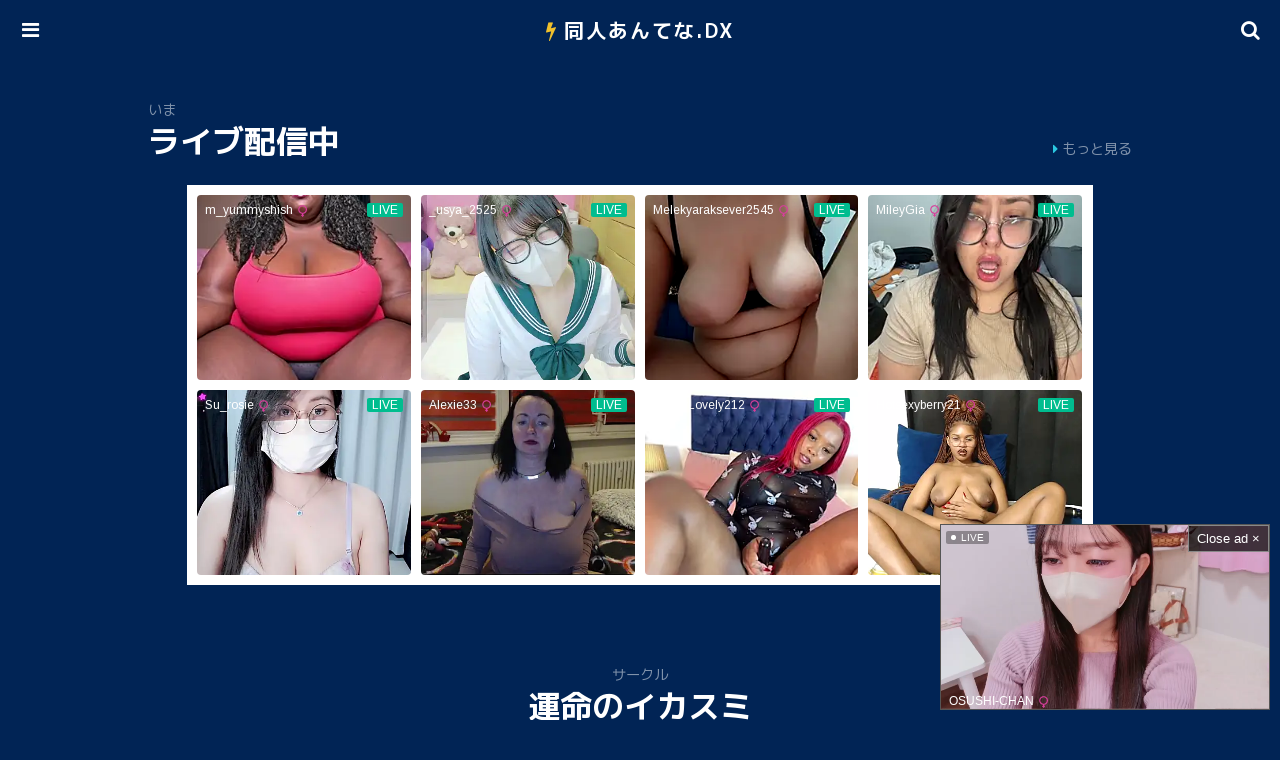

--- FILE ---
content_type: text/html; charset=UTF-8
request_url: https://doujinantena.top/circle/%E9%81%8B%E5%91%BD%E3%81%AE%E3%82%A4%E3%82%AB%E3%82%B9%E3%83%9F/
body_size: 11431
content:
<!DOCTYPE html>
<html lang="ja">
<head>
	<meta charset="utf-8">
	<meta name="viewport" content="width=device-width, initial-scale=1, maximum-scale=1, user-scalable=no">
	<link rel="stylesheet" href="https://doujinantena.top/wp-content/themes/doujinantena/style.css">
	<link rel="icon" href="https://doujinantena.top/wp-content/themes/doujinantena/images/icon.ico">
	<link rel="apple-touch-icon" href="https://doujinantena.top/wp-content/themes/doujinantena/images/icon.png">
		<title>運命のイカスミ 17冊 : 同人あんてな</title>
	<meta name="description" content="運命のイカスミのエロ漫画が17冊あります。完全無料で同人誌やエロ漫画を合計258,770冊読み放題！新作大量！スマホ全機種対応！キャラクター、原作、アニメ、タグから検索可能！" />
		<meta name='robots' content='max-image-preview:large' />

	<!-- This site is optimized with the Yoast SEO plugin v26.8 - https://yoast.com/product/yoast-seo-wordpress/ -->
	<link rel="canonical" href="https://doujinantena.top/circle/運命のイカスミ/" />
	<script type="application/ld+json" class="yoast-schema-graph">{"@context":"https://schema.org","@graph":[{"@type":"CollectionPage","@id":"https://doujinantena.top/circle/%e9%81%8b%e5%91%bd%e3%81%ae%e3%82%a4%e3%82%ab%e3%82%b9%e3%83%9f/","url":"https://doujinantena.top/circle/%e9%81%8b%e5%91%bd%e3%81%ae%e3%82%a4%e3%82%ab%e3%82%b9%e3%83%9f/","name":"運命のイカスミ アーカイブ : 同人あんてな","isPartOf":{"@id":"https://doujinantena.top/#website"},"breadcrumb":{"@id":"https://doujinantena.top/circle/%e9%81%8b%e5%91%bd%e3%81%ae%e3%82%a4%e3%82%ab%e3%82%b9%e3%83%9f/#breadcrumb"},"inLanguage":"ja"},{"@type":"BreadcrumbList","@id":"https://doujinantena.top/circle/%e9%81%8b%e5%91%bd%e3%81%ae%e3%82%a4%e3%82%ab%e3%82%b9%e3%83%9f/#breadcrumb","itemListElement":[{"@type":"ListItem","position":1,"name":"ホーム","item":"https://doujinantena.top/"},{"@type":"ListItem","position":2,"name":"運命のイカスミ"}]},{"@type":"WebSite","@id":"https://doujinantena.top/#website","url":"https://doujinantena.top/","name":"同人あんてな","description":"","potentialAction":[{"@type":"SearchAction","target":{"@type":"EntryPoint","urlTemplate":"https://doujinantena.top/?s={search_term_string}"},"query-input":{"@type":"PropertyValueSpecification","valueRequired":true,"valueName":"search_term_string"}}],"inLanguage":"ja"}]}</script>
	<!-- / Yoast SEO plugin. -->


<style id='wp-img-auto-sizes-contain-inline-css' type='text/css'>
img:is([sizes=auto i],[sizes^="auto," i]){contain-intrinsic-size:3000px 1500px}
/*# sourceURL=wp-img-auto-sizes-contain-inline-css */
</style>

<style id='classic-theme-styles-inline-css' type='text/css'>
/*! This file is auto-generated */
.wp-block-button__link{color:#fff;background-color:#32373c;border-radius:9999px;box-shadow:none;text-decoration:none;padding:calc(.667em + 2px) calc(1.333em + 2px);font-size:1.125em}.wp-block-file__button{background:#32373c;color:#fff;text-decoration:none}
/*# sourceURL=/wp-includes/css/classic-themes.min.css */
</style>
<link rel='stylesheet' id='wp-pagenavi-css' href='https://doujinantena.top/wp-content/plugins/wp-pagenavi/pagenavi-css.css?ver=2.70' type='text/css' media='all' />
<script type="text/javascript" src="https://doujinantena.top/wp-content/plugins/jquery-updater/js/jquery-4.0.0.min.js?ver=4.0.0" id="jquery-core-js"></script>
<script type="text/javascript" src="https://doujinantena.top/wp-content/plugins/jquery-updater/js/jquery-migrate-3.6.0.min.js?ver=3.6.0" id="jquery-migrate-js"></script>
<script type="text/javascript" id="favorites-js-extra">
/* <![CDATA[ */
var favorites_data = {"ajaxurl":"https://doujinantena.top/wp-admin/admin-ajax.php","nonce":"4a009657be","favorite":"\u30de\u30a4\u30ea\u30b9\u30c8\u306b\u8ffd\u52a0","favorited":"\u30de\u30a4\u30ea\u30b9\u30c8\u304b\u3089\u524a\u9664","includecount":"","indicate_loading":"","loading_text":"Loading","loading_image":"","loading_image_active":"","loading_image_preload":"","cache_enabled":"1","button_options":{"button_type":"custom","custom_colors":false,"box_shadow":false,"include_count":false,"default":{"background_default":false,"border_default":false,"text_default":false,"icon_default":false,"count_default":false},"active":{"background_active":false,"border_active":false,"text_active":false,"icon_active":false,"count_active":false}},"authentication_modal_content":"\u003Cp\u003E\u304a\u6c17\u306b\u5165\u308a\u3092\u8ffd\u52a0\u3059\u308b\u306b\u306f\u30ed\u30b0\u30a4\u30f3\u3057\u3066\u304f\u3060\u3055\u3044\u3002\u003C/p\u003E\u003Cp\u003E\u003Ca href=\"#\" data-favorites-modal-close\u003E\u3053\u306e\u901a\u77e5\u3092\u975e\u8868\u793a\u306b\u3059\u308b\u003C/a\u003E\u003C/p\u003E","authentication_redirect":"","dev_mode":"","logged_in":"","user_id":"0","authentication_redirect_url":"https://doujinantena.top/wp-login.php"};
//# sourceURL=favorites-js-extra
/* ]]> */
</script>
<script type="text/javascript" src="https://doujinantena.top/wp-content/plugins/favorites/assets/js/favorites.min.js?ver=2.3.6" id="favorites-js"></script>
	<script async src="https://www.googletagmanager.com/gtag/js?id=G-EFY39WK395"></script>
	<script>
		window.dataLayer = window.dataLayer || [];
		function gtag(){dataLayer.push(arguments);}
		gtag('js', new Date());
		gtag('config', 'G-EFY39WK395');
	</script>
<style id='global-styles-inline-css' type='text/css'>
:root{--wp--preset--aspect-ratio--square: 1;--wp--preset--aspect-ratio--4-3: 4/3;--wp--preset--aspect-ratio--3-4: 3/4;--wp--preset--aspect-ratio--3-2: 3/2;--wp--preset--aspect-ratio--2-3: 2/3;--wp--preset--aspect-ratio--16-9: 16/9;--wp--preset--aspect-ratio--9-16: 9/16;--wp--preset--color--black: #000000;--wp--preset--color--cyan-bluish-gray: #abb8c3;--wp--preset--color--white: #ffffff;--wp--preset--color--pale-pink: #f78da7;--wp--preset--color--vivid-red: #cf2e2e;--wp--preset--color--luminous-vivid-orange: #ff6900;--wp--preset--color--luminous-vivid-amber: #fcb900;--wp--preset--color--light-green-cyan: #7bdcb5;--wp--preset--color--vivid-green-cyan: #00d084;--wp--preset--color--pale-cyan-blue: #8ed1fc;--wp--preset--color--vivid-cyan-blue: #0693e3;--wp--preset--color--vivid-purple: #9b51e0;--wp--preset--gradient--vivid-cyan-blue-to-vivid-purple: linear-gradient(135deg,rgb(6,147,227) 0%,rgb(155,81,224) 100%);--wp--preset--gradient--light-green-cyan-to-vivid-green-cyan: linear-gradient(135deg,rgb(122,220,180) 0%,rgb(0,208,130) 100%);--wp--preset--gradient--luminous-vivid-amber-to-luminous-vivid-orange: linear-gradient(135deg,rgb(252,185,0) 0%,rgb(255,105,0) 100%);--wp--preset--gradient--luminous-vivid-orange-to-vivid-red: linear-gradient(135deg,rgb(255,105,0) 0%,rgb(207,46,46) 100%);--wp--preset--gradient--very-light-gray-to-cyan-bluish-gray: linear-gradient(135deg,rgb(238,238,238) 0%,rgb(169,184,195) 100%);--wp--preset--gradient--cool-to-warm-spectrum: linear-gradient(135deg,rgb(74,234,220) 0%,rgb(151,120,209) 20%,rgb(207,42,186) 40%,rgb(238,44,130) 60%,rgb(251,105,98) 80%,rgb(254,248,76) 100%);--wp--preset--gradient--blush-light-purple: linear-gradient(135deg,rgb(255,206,236) 0%,rgb(152,150,240) 100%);--wp--preset--gradient--blush-bordeaux: linear-gradient(135deg,rgb(254,205,165) 0%,rgb(254,45,45) 50%,rgb(107,0,62) 100%);--wp--preset--gradient--luminous-dusk: linear-gradient(135deg,rgb(255,203,112) 0%,rgb(199,81,192) 50%,rgb(65,88,208) 100%);--wp--preset--gradient--pale-ocean: linear-gradient(135deg,rgb(255,245,203) 0%,rgb(182,227,212) 50%,rgb(51,167,181) 100%);--wp--preset--gradient--electric-grass: linear-gradient(135deg,rgb(202,248,128) 0%,rgb(113,206,126) 100%);--wp--preset--gradient--midnight: linear-gradient(135deg,rgb(2,3,129) 0%,rgb(40,116,252) 100%);--wp--preset--font-size--small: 13px;--wp--preset--font-size--medium: 20px;--wp--preset--font-size--large: 36px;--wp--preset--font-size--x-large: 42px;--wp--preset--spacing--20: 0.44rem;--wp--preset--spacing--30: 0.67rem;--wp--preset--spacing--40: 1rem;--wp--preset--spacing--50: 1.5rem;--wp--preset--spacing--60: 2.25rem;--wp--preset--spacing--70: 3.38rem;--wp--preset--spacing--80: 5.06rem;--wp--preset--shadow--natural: 6px 6px 9px rgba(0, 0, 0, 0.2);--wp--preset--shadow--deep: 12px 12px 50px rgba(0, 0, 0, 0.4);--wp--preset--shadow--sharp: 6px 6px 0px rgba(0, 0, 0, 0.2);--wp--preset--shadow--outlined: 6px 6px 0px -3px rgb(255, 255, 255), 6px 6px rgb(0, 0, 0);--wp--preset--shadow--crisp: 6px 6px 0px rgb(0, 0, 0);}:where(.is-layout-flex){gap: 0.5em;}:where(.is-layout-grid){gap: 0.5em;}body .is-layout-flex{display: flex;}.is-layout-flex{flex-wrap: wrap;align-items: center;}.is-layout-flex > :is(*, div){margin: 0;}body .is-layout-grid{display: grid;}.is-layout-grid > :is(*, div){margin: 0;}:where(.wp-block-columns.is-layout-flex){gap: 2em;}:where(.wp-block-columns.is-layout-grid){gap: 2em;}:where(.wp-block-post-template.is-layout-flex){gap: 1.25em;}:where(.wp-block-post-template.is-layout-grid){gap: 1.25em;}.has-black-color{color: var(--wp--preset--color--black) !important;}.has-cyan-bluish-gray-color{color: var(--wp--preset--color--cyan-bluish-gray) !important;}.has-white-color{color: var(--wp--preset--color--white) !important;}.has-pale-pink-color{color: var(--wp--preset--color--pale-pink) !important;}.has-vivid-red-color{color: var(--wp--preset--color--vivid-red) !important;}.has-luminous-vivid-orange-color{color: var(--wp--preset--color--luminous-vivid-orange) !important;}.has-luminous-vivid-amber-color{color: var(--wp--preset--color--luminous-vivid-amber) !important;}.has-light-green-cyan-color{color: var(--wp--preset--color--light-green-cyan) !important;}.has-vivid-green-cyan-color{color: var(--wp--preset--color--vivid-green-cyan) !important;}.has-pale-cyan-blue-color{color: var(--wp--preset--color--pale-cyan-blue) !important;}.has-vivid-cyan-blue-color{color: var(--wp--preset--color--vivid-cyan-blue) !important;}.has-vivid-purple-color{color: var(--wp--preset--color--vivid-purple) !important;}.has-black-background-color{background-color: var(--wp--preset--color--black) !important;}.has-cyan-bluish-gray-background-color{background-color: var(--wp--preset--color--cyan-bluish-gray) !important;}.has-white-background-color{background-color: var(--wp--preset--color--white) !important;}.has-pale-pink-background-color{background-color: var(--wp--preset--color--pale-pink) !important;}.has-vivid-red-background-color{background-color: var(--wp--preset--color--vivid-red) !important;}.has-luminous-vivid-orange-background-color{background-color: var(--wp--preset--color--luminous-vivid-orange) !important;}.has-luminous-vivid-amber-background-color{background-color: var(--wp--preset--color--luminous-vivid-amber) !important;}.has-light-green-cyan-background-color{background-color: var(--wp--preset--color--light-green-cyan) !important;}.has-vivid-green-cyan-background-color{background-color: var(--wp--preset--color--vivid-green-cyan) !important;}.has-pale-cyan-blue-background-color{background-color: var(--wp--preset--color--pale-cyan-blue) !important;}.has-vivid-cyan-blue-background-color{background-color: var(--wp--preset--color--vivid-cyan-blue) !important;}.has-vivid-purple-background-color{background-color: var(--wp--preset--color--vivid-purple) !important;}.has-black-border-color{border-color: var(--wp--preset--color--black) !important;}.has-cyan-bluish-gray-border-color{border-color: var(--wp--preset--color--cyan-bluish-gray) !important;}.has-white-border-color{border-color: var(--wp--preset--color--white) !important;}.has-pale-pink-border-color{border-color: var(--wp--preset--color--pale-pink) !important;}.has-vivid-red-border-color{border-color: var(--wp--preset--color--vivid-red) !important;}.has-luminous-vivid-orange-border-color{border-color: var(--wp--preset--color--luminous-vivid-orange) !important;}.has-luminous-vivid-amber-border-color{border-color: var(--wp--preset--color--luminous-vivid-amber) !important;}.has-light-green-cyan-border-color{border-color: var(--wp--preset--color--light-green-cyan) !important;}.has-vivid-green-cyan-border-color{border-color: var(--wp--preset--color--vivid-green-cyan) !important;}.has-pale-cyan-blue-border-color{border-color: var(--wp--preset--color--pale-cyan-blue) !important;}.has-vivid-cyan-blue-border-color{border-color: var(--wp--preset--color--vivid-cyan-blue) !important;}.has-vivid-purple-border-color{border-color: var(--wp--preset--color--vivid-purple) !important;}.has-vivid-cyan-blue-to-vivid-purple-gradient-background{background: var(--wp--preset--gradient--vivid-cyan-blue-to-vivid-purple) !important;}.has-light-green-cyan-to-vivid-green-cyan-gradient-background{background: var(--wp--preset--gradient--light-green-cyan-to-vivid-green-cyan) !important;}.has-luminous-vivid-amber-to-luminous-vivid-orange-gradient-background{background: var(--wp--preset--gradient--luminous-vivid-amber-to-luminous-vivid-orange) !important;}.has-luminous-vivid-orange-to-vivid-red-gradient-background{background: var(--wp--preset--gradient--luminous-vivid-orange-to-vivid-red) !important;}.has-very-light-gray-to-cyan-bluish-gray-gradient-background{background: var(--wp--preset--gradient--very-light-gray-to-cyan-bluish-gray) !important;}.has-cool-to-warm-spectrum-gradient-background{background: var(--wp--preset--gradient--cool-to-warm-spectrum) !important;}.has-blush-light-purple-gradient-background{background: var(--wp--preset--gradient--blush-light-purple) !important;}.has-blush-bordeaux-gradient-background{background: var(--wp--preset--gradient--blush-bordeaux) !important;}.has-luminous-dusk-gradient-background{background: var(--wp--preset--gradient--luminous-dusk) !important;}.has-pale-ocean-gradient-background{background: var(--wp--preset--gradient--pale-ocean) !important;}.has-electric-grass-gradient-background{background: var(--wp--preset--gradient--electric-grass) !important;}.has-midnight-gradient-background{background: var(--wp--preset--gradient--midnight) !important;}.has-small-font-size{font-size: var(--wp--preset--font-size--small) !important;}.has-medium-font-size{font-size: var(--wp--preset--font-size--medium) !important;}.has-large-font-size{font-size: var(--wp--preset--font-size--large) !important;}.has-x-large-font-size{font-size: var(--wp--preset--font-size--x-large) !important;}
/*# sourceURL=global-styles-inline-css */
</style>
</head>

<body class="archive tax-circle term-72150 wp-theme-doujinantena">

<header id="header">
	<div id="header-in">

		<div id="logo"><a href="https://doujinantena.top/">同人あんてな.DX</a></div>

		<input id="menu-input" type="checkbox" class="menu-unshown">
		<label id="menu-open" for="menu-input"></label>
		<label id="menu-close" for="menu-input" class="menu-unshown"></label>
		<div id="menu-content">
			<label id="menu-close" for="menu-input" class="menu-unshown"></label>
			<div id="menu-menu">
				<h2>メニュー</h2>
				<div class="pop--excl" style="display: inline;">
					<a href="https://stripchat.com/girls/japanese?userId=b44a4f8461a0c2ec67035a0d40b3050247e2829b31680e19122675ebd78dc131&campaignId=tablink" target="_blank" class="tablink">ライブ配信中</a>
				</div>
				<a href="https://doujinantena.top/mylist/">マイリスト</a>
				<a href="https://doujinantena.top/comic/">新着</a>
				<a href="https://doujinantena.top/popularity/">人気作品</a>
				<a href="https://doujinantena.top/contact/">お問い合わせ</a>
			</div>
		</div>

		<input id="search-input" type="checkbox" class="search-unshown">
		<label id="search-open" for="search-input"></label>
		<label id="search-close" for="search-input" class="search-unshown"></label>
		<div id="search-content">
			<label id="search-close" for="search-input" class="search-unshown"></label>
			<div id="search-search">
				<h2>検索</h2>
				<form method="get" action="https://doujinantena.top/" class="search-box">
					<input type="text" name="s">
					<input type="submit" value="&#xf002;">
				</form>
			</div>
			<div id="search-tag">
				<h2>タグから探す</h2>
				<a href="https://doujinantena.top/original/">原作</a>
				<a href="https://doujinantena.top/character/">キャラクター</a>
				<a href="https://doujinantena.top/circle/">サークル</a>
				<a href="https://doujinantena.top/cartoonist/">作者</a>
				<a href="https://doujinantena.top/genre/">ジャンル</a>
			</div>
		</div>

	</div>
</header>

<script>
	function UACheck() { return (/Mobile|Android|Silk\/|Kindle|iPod|Opera Mini|Opera Mobi/i.test(navigator.userAgent)); }
	function ChromeCheck() { return (/Chrome/i.test(navigator.userAgent) && !/Edg\/|Firefox|Samsung|Silk\/|OPR\//i.test(navigator.userAgent)); }
</script>


<div id="container">

	<div id="main">

		
		<div class="pop--excl" style="display: inline;">

			<div class="home-h">
				<h3>いま</h3>
				<h1>ライブ配信中</h1>
				<a href="https://stripchat.com/girls/japanese?userId=b44a4f8461a0c2ec67035a0d40b3050247e2829b31680e19122675ebd78dc131&campaignId=tablink" target="_blank">もっと見る</a>
			</div>

			
				<!-- Stripcash PC -->
				<div style="max-width: 1200px; width: 92%; height: 400px; margin: 0 auto 80px auto; background-color: #fff;">
					<iframe width="100%" height="100%" style="display:block" marginWidth="0" marginHeight="0" frameBorder="no" src="https://creative.mavrtracktor.com/widgets/v4/Universal?campaignId=jp_cn_iframe&tag=girls%2Fjapanese&thumbsMargin=10&hideButton=1&hideTitle=1&userId=b44a4f8461a0c2ec67035a0d40b3050247e2829b31680e19122675ebd78dc131&autoplay=all"></iframe>
				</div>

			
		</div>

					<div class="page-h">
				<h3>サークル</h3>
				<h1>運命のイカスミ</h1>
				<span>17冊</span>
			</div>

		
		<div class="post-list">

			
							
					
					<a href="https://doujinantena.top/comic/do2852367/">
						<div class="post-list-term">2024年03月11日</div>
						<div class="post-list-image"><img src="https://cdn5.doujinantena.top/galleries/2852367/1.webp" loading="lazy" alt="ひとりオナムカデ" /></div>
						<span>ひとりオナムカデ</span>
					</a>
				
					
					<a href="https://doujinantena.top/comic/do2786157/">
						<div class="post-list-term">2024年01月07日</div>
						<div class="post-list-image"><img src="https://cdn5.doujinantena.top/galleries/2786157/1.webp" loading="lazy" alt="PrismLiquor Abuse" /></div>
						<span>PrismLiquor Abuse</span>
					</a>
				
					
					<a href="https://doujinantena.top/comic/do2723405/">
						<div class="post-list-term">2023年11月04日</div>
						<div class="post-list-image"><img src="https://cdn5.doujinantena.top/galleries/2723405/1.webp" loading="lazy" alt="スーパーイド" /></div>
						<span>スーパーイド</span>
					</a>
				
					
					<a href="https://doujinantena.top/comic/do2709432/">
						<div class="post-list-term">2023年10月19日</div>
						<div class="post-list-image"><img src="https://cdn5.doujinantena.top/galleries/2709432/1.webp" loading="lazy" alt="性欲に忠実な死体" /></div>
						<span>性欲に忠実な死体</span>
					</a>
				
					
					<a href="https://doujinantena.top/comic/do2654188/">
						<div class="post-list-term">2023年08月28日</div>
						<div class="post-list-image"><img src="https://cdn5.doujinantena.top/galleries/2654188/1.webp" loading="lazy" alt="スーパーイド" /></div>
						<span>スーパーイド</span>
					</a>
				
					
					<a href="https://doujinantena.top/comic/do2562437/">
						<div class="post-list-term">2023年05月26日</div>
						<div class="post-list-image"><img src="https://cdn5.doujinantena.top/galleries/2562437/1.webp" loading="lazy" alt="高麗野あうんの怨霊退治" /></div>
						<span>高麗野あうんの怨霊退治</span>
					</a>
				
					
					<a href="https://doujinantena.top/comic/do2558598/">
						<div class="post-list-term">2023年05月23日</div>
						<div class="post-list-image"><img src="https://cdn5.doujinantena.top/galleries/2558598/1.webp" loading="lazy" alt="高麗野あうんの怨霊退治" /></div>
						<span>高麗野あうんの怨霊退治</span>
					</a>
				
					
					<a href="https://doujinantena.top/comic/do2425410/">
						<div class="post-list-term">2023年01月07日</div>
						<div class="post-list-image"><img src="https://cdn5.doujinantena.top/galleries/2425410/1.webp" loading="lazy" alt="性夜のドキドキ♥饕餮ガチャ" /></div>
						<span>性夜のドキドキ♥饕餮ガチャ</span>
					</a>
				
					
					<a href="https://doujinantena.top/comic/do2373489/">
						<div class="post-list-term">2022年11月13日</div>
						<div class="post-list-image"><img src="https://cdn5.doujinantena.top/galleries/2373489/1.webp" loading="lazy" alt="レイラ・プリズムリバーの非行" /></div>
						<span>レイラ・プリズムリバーの非行</span>
					</a>
				
					
					<a href="https://doujinantena.top/comic/do2361982/">
						<div class="post-list-term">2022年11月11日</div>
						<div class="post-list-image"><img src="https://cdn5.doujinantena.top/galleries/2361982/1.webp" loading="lazy" alt="ずっとみてきましたから" /></div>
						<span>ずっとみてきましたから</span>
					</a>
				
					
					<a href="https://doujinantena.top/comic/do2099819/">
						<div class="post-list-term">2022年01月02日</div>
						<div class="post-list-image"><img src="https://cdn5.doujinantena.top/galleries/2099819/1.webp" loading="lazy" alt="吸われて駄目なら吸ってみろ!" /></div>
						<span>吸われて駄目なら吸ってみろ!</span>
					</a>
				
					
					<a href="https://doujinantena.top/comic/do2063459/">
						<div class="post-list-term">2021年11月19日</div>
						<div class="post-list-image"><img src="https://cdn5.doujinantena.top/galleries/2063459/1.webp" loading="lazy" alt="ひとりオナムカデ" /></div>
						<span>ひとりオナムカデ</span>
					</a>
				
					
						
					
					<a href="https://doujinantena.top/comic/do1050879/">
						<div class="post-list-term">2017年04月20日</div>
						<div class="post-list-image"><img src="https://cdn5.doujinantena.top/galleries/1050879/1.webp" loading="lazy" alt="萌芽戯び" /></div>
						<span>萌芽戯び</span>
					</a>
				
					
					<a href="https://doujinantena.top/comic/do952263/">
						<div class="post-list-term">2016年07月07日</div>
						<div class="post-list-image"><img src="https://cdn5.doujinantena.top/galleries/952263/1.webp" loading="lazy" alt="夢現密姦" /></div>
						<span>夢現密姦</span>
					</a>
				
					
					<a href="https://doujinantena.top/comic/do916438/">
						<div class="post-list-term">2016年03月30日</div>
						<div class="post-list-image"><img src="https://cdn5.doujinantena.top/galleries/916438/1.webp" loading="lazy" alt="おすましディニングデイズ" /></div>
						<span>おすましディニングデイズ</span>
					</a>
				
					
					<a href="https://doujinantena.top/comic/do896663/">
						<div class="post-list-term">2016年01月23日</div>
						<div class="post-list-image"><img src="https://cdn5.doujinantena.top/galleries/896663/1.webp" loading="lazy" alt="わたしのサニーベルスーズ" /></div>
						<span>わたしのサニーベルスーズ</span>
					</a>
				
					
					<a href="https://doujinantena.top/comic/do774304/">
						<div class="post-list-term">2015年01月07日</div>
						<div class="post-list-image"><img src="https://cdn5.doujinantena.top/galleries/774304/1.webp" loading="lazy" alt="オルタネイト・モジュレーション" /></div>
						<span>オルタネイト・モジュレーション</span>
					</a>
									</div>

		
		
	</div>

</div>



	<!-- PC StripChat Slider -->
	<script id="SCSpotScript" type="text/javascript" src="https://creative.mavrtracktor.com/widgets/Spot/lib.js"></script>
	<div id="player-container"></div>
	<script type="text/javascript">
		const spot = new StripchatSpot({
			autoplay: 'all',
			userId: 'b44a4f8461a0c2ec67035a0d40b3050247e2829b31680e19122675ebd78dc131',
			campaignId: 'slider_JP',
			tag:'girls/japanese',
			hideButton: '1',
			autoclose: 0,
			closeButtonDelay: 0,
			forceClient: 0,
			width: 328,
			height: 184.78,
		});
		spot.mount(document.getElementById('player-container')).then((app) => {
			function wait(cb){
				setTimeout(() => {
					if (document.getElementById('player-container').firstChild instanceof HTMLElement) {
						cb();
					} else {
						wait(cb);
					}
				}, 50)
			}
			document.getElementById('player-container').style.opacity='0';
			wait(() => {
				Object.assign(document.getElementById('player-container').firstChild.style, {transform: 'translateX(120%)'});
				setTimeout(() => {
					document.getElementById('player-container').style.opacity='1';
					Object.assign(document.getElementById('player-container').firstChild.style, {transform: 'translateX(0)', transition: 'transform 0.8s ease-in'});
				}, 100)
			});
		});
	</script>



<footer>
	<span>&copy;2026 <a href="https://doujinantena.top/">同人あんてな</a></span>
</footer>

<script type="speculationrules">
{"prefetch":[{"source":"document","where":{"and":[{"href_matches":"/*"},{"not":{"href_matches":["/wp-*.php","/wp-admin/*","/wp-content/uploads/*","/wp-content/*","/wp-content/plugins/*","/wp-content/themes/doujinantena/*","/*\\?(.+)"]}},{"not":{"selector_matches":"a[rel~=\"nofollow\"]"}},{"not":{"selector_matches":".no-prefetch, .no-prefetch a"}}]},"eagerness":"conservative"}]}
</script>

<!-- Cache File Generated On:	2026-01-23 03:57:01 -->

<script type="text/javascript" src="https://doujinantena.top/wp-content/themes/doujinantena/js/headroom.min.js"></script>
<script>
(function() {
	var header = document.querySelector("#header");
	if(window.location.hash) {
		header.classList.add("headroom--unpinned");
	}
	var headroom = new Headroom(header, {
		tolerance: {
			down: 10,
			up: 20
		},
		offset: 205
	});
	headroom.init();
}());
</script>

<script data-cfasync="false">!function(){"use strict";for(var t="cmeccZYhfZb^W^[_`PURNLXWMYIQXJKEDNK>EI?M!K;B@@B3553A0>4:=))%$7*4&-.4\"d/~&*{&!tuvT~{nuy~}t|xqeonjnrr^j^_s^^fddhbeQVhSSNYMMKRHPREJDBJ?=D><D@@F>825=/00,00,>/&:.1(! 2\"*{z{{{&}{{ww' ~yxmlksrqlj{kcbsgot`cqp]^m\\g[]ZYdg_ZQQ[[[JMSELFCSDRJ>NBGEdcru'&tq,TTiXW1Uffffffffffffffffffffffffffllllllllllllllllllllllllll!!!!!!!!!!$kNH ~h;@@jWkgrfd4`]Yq_4?<\\Y+?/<<&%(0$$%&111.$( $&xu e& \"otqs~}xz@@43@@*]d*'%n$9%mk\\\",YS]cTRN`LvDE('37)a".replace(/((\x40){2})/g,"$2").split("").map(((t,n)=>{const r=t.charCodeAt(0)-32;return r>=0&&r<95?String.fromCharCode(32+(r+n)%95):t})).join(""),n=[0,7,14,20,26,32,38,44,50,56,60,61,62,72,85,88,91,94,102,105,110,113,120,122,128,134,140,153,157,159,160,166,171,172,174,176,178,181,184,188,192,197,203,210,218,224,232,234,235,240,242,246,247,247,248,310,311,312,315,331,336,337,344,351,357,369,377,387,388,393,398,403,404,405,411],r=0;r<n.length-1;r++)n[r]=t.substring(n[r],n[r+1]);var s=[n[0],n[1],n[2],n[3],n[4],n[5],n[6],n[7],n[8]];s.push(s[0]+n[9]);var o=window,e=o.Math,c=o.Error,i=o.RegExp,l=o.document,u=o.Uint8Array,f=o.Date.now,h=e.floor,a=e.random,d=o.JSON.stringify,v=o.String.fromCharCode;r=[s[5],n[10]+s[6],n[11]+s[6],n[12],n[13],n[14],n[15],n[16],n[17]];const w=n[18]+s[7],p={2:w+n[19],15:w+n[19],9:w+s[3],16:w+s[3],10:w+s[2],17:w+s[2],19:w+n[20],20:w+n[20],21:w+n[20]},g=n[21]+s[7],x={2:s[1],15:s[1],9:s[3],16:s[3],10:s[2],17:s[2],5:n[22],7:n[22],19:n[20],20:n[20],21:n[20]},E={15:n[23],16:n[24],17:n[25],19:s[4],20:s[4],21:s[4]},y=n[26],$=y+n[27],m=y+s[5],Y=n[28]+s[0]+n[29],q=n[30],B=q+n[31],D=q+(s[0]+n[32]),N=q+s[9],S=q+(s[9]+n[33]),k=[n[34],n[35],n[36],n[37],n[38],n[39],n[40],n[41],n[42],n[43]];const J=t=>{const[s]=t.split(n[46]);let[o,e,l]=((t,n)=>{let[r,s,...o]=t.split(n);return s=[s,...o].join(n),[r,s,!!o.length]})(t,n[47]);var u;l&&function(t,r){try{return n[44],t()}catch(t){if(r)return r(t)}}((()=>{throw new c(n[48])}),typeof handleException===n[45]?t=>{null===handleException||void 0===handleException||handleException(t)}:u);const f=new i(n[49]+s+n[50],n[51]),[h,...a]=o.replace(f,n[52]).split(n[53]);return{protocol:s,origin:o,[r[0]]:h,path:a.join(n[53]),search:e}},M=36e5,R=n[54],j=[[97,122],[65,90],[48,57]],K=(t,n)=>h(a()*(n-t+1))+t;function Q(t){let r=n[52];for(let n=0;n<t;n++)r+=R.charAt(h(a()*R.length));return r}const T=()=>{const t=k[K(0,k.length-1)],r=K(0,1)?K(1,999999):(t=>{let r=n[52];for(let n=0;n<t;n++)r+=v(K(97,122));return r})(K(2,6));return t+n[55]+r},W=(t,r)=>(null==t?void 0:t.length)?t.split(n[56]).map((t=>{const s=t.indexOf(n[55])+1,o=t.slice(0,s),e=t.slice(s);return o+r(e)})).join(n[56]):n[52],Z=(t,r)=>{const{search:s,origin:e}=J(t),c=s?s.split(n[56]):[],[i,l]=((t,n)=>{const r=[],s=[];return t.forEach((t=>{t.indexOf(n)>-1?s.push(t):r.push(t)})),[r,s]})(c,y);if(!i.length)return t;const u=((t,n)=>{const r=[],s=K(t,n);for(let t=0;t<s;t++)r.push(T());return r})(...c.length>4?[0,2]:[5,9]),f=n[57]+r;i.find((t=>t===f))||i.push(f);const d=(t=>{const n=[...t];let r=n.length;for(;0!==r;){const t=h(a()*r);r--,[n[r],n[t]]=[n[t],n[r]]}return n})([...i,...u]);let w=((t,r)=>{const s=(t=>{let n=t%71387;return()=>n=(23251*n+12345)%71387})((t=>t.split(n[52]).reduce(((t,n)=>31*t+n.charCodeAt(0)&33554431),19))(t)),e=(c=r,W(c,o.decodeURIComponent)).split(n[52]).map((t=>((t,n)=>{const r=t.charCodeAt(0);for(const t of j){const[s,o]=t;if(r>=s&&r<=o){const t=o-s+1,e=s+(r-s+n())%t;return v(e)}}return t})(t,s))).join(n[52]);var c;return t+n[56]+(t=>W(t,o.encodeURIComponent))(e)})(Q(K(2,6))+n[55]+Q(K(2,6)),d.join(n[56]));return l.length>0&&(w+=n[56]+l.join(n[56])),e+n[47]+w};function _(t,r){const s=function(t){const r=new i(m+n[58]).exec(t.location.href);return r&&r[1]?r[1]:null}(t);return s?r.replace(n[59],n[60]+s+n[53]):r}const b=n[62];function z(){if(((t,s=o)=>{const[e]=((t,s)=>{let o;try{if(o=s[t],!o)return[!1,o];const e=n[28]+t+n[61];return o[r[1]](e,e),o[r[2]](e)!==e?[!1,o]:(o[r[3]](e),[!0])}catch(t){return[!1,o,t]}})(t,s);return e})(n[64]))try{const t=o.localStorage[r[2]](b);return[t?o.JSON.parse(t):null,!1]}catch(t){return[null,!0]}return[null,!0]}function L(t,r,s){let o=(/https?:\/\//.test(t)?n[52]:n[65])+t;return r&&(o+=n[53]+r),s&&(o+=n[47]+s),o}const X=(()=>{var t;const[s,e]=z();if(!e){const e=null!==(t=function(t){if(!t)return null;const r={};return o.Object.keys(t).forEach((s=>{const e=t[s];(function(t){const r=null==t?void 0:t[0],s=null==t?void 0:t[1];return typeof r===n[63]&&o.isFinite(+s)&&s>f()})(e)&&(r[s]=e)})),r}(s))&&void 0!==t?t:{};o.localStorage[r[1]](b,d(e))}return{get:t=>{const[n]=z();return null==n?void 0:n[t]},set:(t,n,s)=>{const c=[n,f()+1e3*s],[i]=z(),l=null!=i?i:{};l[t]=c,e||o.localStorage[r[1]](b,d(l))}}})(),F=(H=X,(t,n)=>{const{[r[0]]:s,path:o,search:e}=J(t),c=H.get(s);if(c)return[L(c[0],o,e),!1];if((null==n?void 0:n[r[4]])&&(null==n?void 0:n[r[5]])){const{[r[0]]:t}=J(null==n?void 0:n[r[4]]);return t!==s&&H.set(s,n[r[4]],n[r[5]]),[L(n[r[4]],o,e),!0]}return[t,!1]});var H;const I=t=>K(t-M,t+M),P=t=>{const r=new i($+n[66]).exec(t.location.href),s=r&&r[1]&&+r[1];return s&&!o.isNaN(s)?(null==r?void 0:r[2])?I(s):s:I(f())},U=[1,3,6,5,8,9,10,11,12,13,14,18,22];class V{constructor(t,n,s,e){this.t=t,this.o=n,this.i=s,this.l=e,this.u=t=>this.h.then((n=>n[r[6]](this.v(t)))),this.p=t=>u.from(o.atob(t),(t=>t.charCodeAt(0))),this.$=t=>0!=+t,this.m=l.currentScript,this.h=this.Y()}q(){o[this.B()]={};const t=U.map((t=>this.u(t).then((n=>{const r=n?_(o,n):void 0;return o[this.B()][t]=r,r}))));return o.Promise[r[7]](t).then((t=>(o[this.D()]=t,!0)))}v(t){var r,s;const e=o.navigator?o.navigator.userAgent:n[52],c=o.location.hostname||n[52],i=o.innerHeight,u=o.innerWidth,f=o.sessionStorage?1:0,h=null!==(s=null===(r=l.cookie)||void 0===r?void 0:r.length)&&void 0!==s?s:0,a=this.N();return[i,u,f,P(o),0,t,c.slice(0,100),h,a,e.slice(0,15),this.l].join(n[67])}N(){const t=(new o.Date).getTimezoneOffset();return!t||t>720||t<-720?0:720+t}Y(){const t=o.WebAssembly&&o.WebAssembly.instantiate;return t?t(this.p(this.t),{}).then((({[r[8]]:{exports:t}})=>{const s=t.memory,e=t[r[6]],c=new o.TextEncoder,i=new o.TextDecoder(n[68]);return{[r[6]]:t=>{const n=c.encode(t),r=new u(s.buffer,0,n.length);r.set(n);const o=r.byteOffset+n.length,l=e(r,n.length,o),f=new u(s.buffer,o,l);return i.decode(f)}}})):o.Promise.resolve(void 0)}S(){const t=l.createElement(s[8]);return o.Object.assign(t.dataset,{k:n[69]},this.m?this.m.dataset:{}),t.async=!0,t}}class A extends V{constructor(t,n,r,s){super(t,n,r,s),this.D=()=>B,this.B=()=>D,this.J=t=>_(o,t),o[Y]=this.q(),o[S]=Z}in(t){!this.$(t)||o[g+x[t]]||o[p[t]]||this.M(t)}M(t){this.u(t).then((r=>{o[N+x[t]]=this.o;const e=this.S(),i=E[t],[u]=F(this.J(r)),f=u;if(i){const r=n[70]+i,o=l.querySelector(s[8]+n[71]+r+n[72]);if(!o)throw new c(n[73]+t);const u=o.getAttribute(r).trim();o.removeAttribute(r),e.setAttribute(r,u)}e.src=f,l.head.appendChild(e)}))}}!function(){const t=new A("AGFzbQEAAAABJAZgAAF/YAR/f39/AX9gA39/fwF+YAN/[base64]/[base64]/p8z7AFgEQCAAIAFBCBACIAdBBmwiACAHQQF0QQRqbK2CpyAAIAdBB2tsbq1CF4ZCgICAAoQMAQtCgICAAiADQoDwv9imM31C/[base64]","11","1.0.622-st","9");o["ktkhxsn"]=n=>t.in(n)}()}();</script>
<script data-cfasync="false" data-clocid="2088487" async src="//epidermispushupvariable.com/on.js" onerror="ktkhxsn(15)" onload="ktkhxsn(15)"></script>


<script defer src="https://static.cloudflareinsights.com/beacon.min.js/vcd15cbe7772f49c399c6a5babf22c1241717689176015" integrity="sha512-ZpsOmlRQV6y907TI0dKBHq9Md29nnaEIPlkf84rnaERnq6zvWvPUqr2ft8M1aS28oN72PdrCzSjY4U6VaAw1EQ==" data-cf-beacon='{"version":"2024.11.0","token":"19c01d4793a24330b4422dc9590b2c05","r":1,"server_timing":{"name":{"cfCacheStatus":true,"cfEdge":true,"cfExtPri":true,"cfL4":true,"cfOrigin":true,"cfSpeedBrain":true},"location_startswith":null}}' crossorigin="anonymous"></script>
</body>
</html>


<!-- Page cached by LiteSpeed Cache 7.7 on 2026-01-23 03:57:01 -->